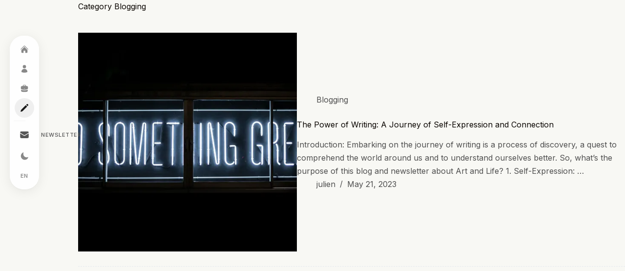

--- FILE ---
content_type: text/css
request_url: https://julientorriani.com/wp-content/themes/blocksy-child/style.css?ver=1705650012
body_size: 360
content:
/**
 * Theme Name: Blocksy Child
 * Description: Custom Blocksy Child theme for Julien Torriani
 * Author: Julien Torriani
 * Template: blocksy
 * Text Domain: blocksy-child
 * Version: 1.0.0
 */

/* ==========================================================================
   CSS Variables - Light Mode (Default)
   ========================================================================== */

:root {
  /* Primary Colors */
  --jt-bg-primary: #f5f5f0;
  --jt-bg-secondary: #ffffff;
  --jt-text-primary: #1a1a1a;
  --jt-text-secondary: #666666;
  --jt-text-muted: #999999;
  
  /* Accent Colors */
  --jt-accent: #ff6b35;
  --jt-accent-hover: #ff8555;
  
  /* Sidebar */
  --jt-sidebar-bg: #1a1a1a;
  --jt-sidebar-icon: #ffffff;
  --jt-sidebar-icon-hover: var(--jt-accent);
  
  /* Cards */
  --jt-card-bg: #ffffff;
  --jt-card-border: #e5e5e5;
  --jt-card-shadow: 0 4px 6px rgba(0, 0, 0, 0.05);
  
  /* Diagonal Texture */
  --jt-texture-opacity: 0.03;
  
  /* Transitions */
  --jt-transition: 0.3s ease;
  
  /* Typography */
  --jt-font-heading: 'Rammetto One', cursive;
  --jt-font-body: 'Inter', -apple-system, BlinkMacSystemFont, sans-serif;
  
  /* Spacing */
  --jt-sidebar-width: 70px;
  --jt-content-max-width: 900px;
  --jt-section-padding: 80px;
}

/* ==========================================================================
   CSS Variables - Dark Mode
   ========================================================================== */

[data-theme="dark"] {
  --jt-bg-primary: #0a0a0a;
  --jt-bg-secondary: #151515;
  --jt-text-primary: #f5f5f5;
  --jt-text-secondary: #b0b0b0;
  --jt-text-muted: #666666;
  
  --jt-sidebar-bg: #151515;
  
  --jt-card-bg: #1a1a1a;
  --jt-card-border: #2a2a2a;
  --jt-card-shadow: 0 4px 6px rgba(0, 0, 0, 0.3);
  
  --jt-texture-opacity: 0.02;
}


--- FILE ---
content_type: text/css
request_url: https://julientorriani.com/wp-content/themes/blocksy-child/assets/css/custom.css?ver=1705650012
body_size: 6852
content:
/* ==========================================================================
   CSS Variables - Light Mode (Default)
   ========================================================================== */

:root {
  --jt-bg-primary: #f8f8f4;
  --jt-bg-secondary: #ffffff;
  --jt-text-primary: #1a1a1a;
  --jt-text-secondary: #555555;
  --jt-text-muted: #888888;
  --jt-accent: #3b82f6;
  --jt-accent-hover: #2563eb;
  --jt-nav-bg: rgba(255, 255, 255, 0.85);
  --jt-nav-icon: #1a1a1a;
  --jt-nav-icon-hover: var(--jt-accent);
  --jt-card-bg: #1a1a1a;
  --jt-card-text: #ffffff;
  --jt-card-border: #e5e5e5;
  --jt-transition: 0.3s ease;
  --jt-font-heading: 'Archivo Black', sans-serif;
  --jt-font-body: 'Inter', -apple-system, BlinkMacSystemFont, sans-serif;
  --jt-sidebar-width: 80px;
  --jt-content-max-width: 800px;
  --jt-section-padding: 60px;
}

[data-theme="dark"] {
  --jt-bg-primary: #0f172a;
  --jt-bg-secondary: #1e293b;
  --jt-text-primary: #f1f5f9;
  --jt-text-secondary: #94a3b8;
  --jt-text-muted: #64748b;
  --jt-nav-bg: rgba(30, 41, 59, 0.85);
  --jt-nav-icon: #f1f5f9;
  --jt-card-bg: #1e293b;
  --jt-card-border: #334155;
}

/* ==========================================================================
   Base Styles
   ========================================================================== */

* { box-sizing: border-box; }
html { scroll-behavior: smooth; }

html, html body, body.jt-theme {
  font-family: var(--jt-font-body) !important;
  background-color: var(--jt-bg-primary) !important;
  color: var(--jt-text-primary) !important;
  line-height: 1.7;
  margin: 0;
  padding: 0;
  padding-left: var(--jt-sidebar-width) !important;
  transition: background-color 0.5s ease, color 0.3s ease;
  min-height: 100vh;
  overflow-x: hidden;
  position: relative;
}

/* ==========================================================================
   Dappled Light Effect - Soft natural light through blinds
   ========================================================================== */

:root {
  --bounce-light: rgba(255, 248, 235, 0.6);
  --shadow-color: rgba(26, 25, 23, 0.08);
  --shutter-height: 40px;
  --shutter-gap: 60px;
  --timing-fn: cubic-bezier(0.4, 0, 0.2, 1);
}

[data-theme="dark"] {
  --bounce-light: rgba(30, 50, 80, 0.3);
  --shadow-color: rgba(3, 3, 7, 0.4);
  --shutter-height: 80px;
  --shutter-gap: 20px;
}

#dappled-light {
  position: fixed;
  inset: 0;
  pointer-events: none;
  z-index: 1;
  overflow: hidden;
}

/* Warm glow from bottom-left corner */
#glow {
  position: absolute;
  inset: 0;
  background: linear-gradient(309deg, var(--bounce-light), var(--bounce-light) 20%, transparent);
  opacity: 0.5;
  transition: background 1s var(--timing-fn), opacity 1s var(--timing-fn);
}

/* Secondary bounce light */
#glow-bounce {
  position: absolute;
  inset: 0;
  background: linear-gradient(355deg, var(--bounce-light) 0%, transparent 30%, transparent 100%);
  opacity: 0.5;
  transition: background 1s var(--timing-fn), opacity 1s var(--timing-fn);
}

/* Perspective container - creates the diagonal slant */
.perspective {
  position: absolute;
  inset: 0;
  transform: matrix3d(0.75, -0.0625, 0, 0.0008, 0, 1, 0, 0, 0, 0, 1, 0, 0, 0, 0, 1);
  transform-origin: 100% 0;
  opacity: 0.07;
  transition: opacity 1s var(--timing-fn), transform 1s var(--timing-fn);
}

[data-theme="dark"] .perspective {
  transform: matrix3d(0.8333, 0.0833, 0, 0.0003, 0, 1, 0, 0, 0, 0, 1, 0, 0, 0, 0, 1);
  opacity: 0.3;
}

/* Blinds container */
#blinds {
  display: flex;
  flex-direction: column;
  gap: var(--shutter-gap);
  height: 200%;
  width: 200%;
  margin-left: -50%;
  margin-top: -20%;
  transition: gap 1s var(--timing-fn);
}

/* Individual shutter slats with natural movement */
.shutter {
  flex-shrink: 0;
  height: var(--shutter-height);
  background: var(--shadow-color);
  transition: height 1s var(--timing-fn), background 1s var(--timing-fn);
  filter: blur(8px);
  animation: sway 20s ease-in-out infinite;
}

/* Stagger animations for natural randomness */
.shutter:nth-child(1) { animation-delay: 0s; animation-duration: 18s; }
.shutter:nth-child(2) { animation-delay: -3s; animation-duration: 22s; }
.shutter:nth-child(3) { animation-delay: -7s; animation-duration: 19s; }
.shutter:nth-child(4) { animation-delay: -2s; animation-duration: 24s; }
.shutter:nth-child(5) { animation-delay: -9s; animation-duration: 17s; }
.shutter:nth-child(6) { animation-delay: -4s; animation-duration: 21s; }
.shutter:nth-child(7) { animation-delay: -11s; animation-duration: 23s; }
.shutter:nth-child(8) { animation-delay: -1s; animation-duration: 18s; }
.shutter:nth-child(9) { animation-delay: -6s; animation-duration: 25s; }
.shutter:nth-child(10) { animation-delay: -8s; animation-duration: 20s; }
.shutter:nth-child(11) { animation-delay: -5s; animation-duration: 22s; }
.shutter:nth-child(12) { animation-delay: -10s; animation-duration: 19s; }

/* Vary shutter heights slightly for more organic feel */
.shutter:nth-child(odd) { transform: scaleY(0.9); }
.shutter:nth-child(3n) { transform: scaleY(1.1); }
.shutter:nth-child(4n) { transform: scaleY(0.85); }

@keyframes sway {
  0%, 100% {
    transform: translateX(0) scaleY(1);
    opacity: 1;
  }
  25% {
    transform: translateX(2%) scaleY(1.05);
    opacity: 0.85;
  }
  50% {
    transform: translateX(-1%) scaleY(0.95);
    opacity: 1;
  }
  75% {
    transform: translateX(1.5%) scaleY(1.02);
    opacity: 0.9;
  }
}

/* Progressive blur for depth */
#progressive-blur {
  position: absolute;
  inset: 0;
}

#progressive-blur > div {
  position: absolute;
  inset: 0;
  backdrop-filter: blur(6px);
  -webkit-backdrop-filter: blur(6px);
  mask: linear-gradient(252deg, transparent, transparent 0%, black 40%, black);
  -webkit-mask: linear-gradient(252deg, transparent, transparent 0%, black 40%, black);
}

#progressive-blur > div:nth-child(2) {
  backdrop-filter: blur(12px);
  -webkit-backdrop-filter: blur(12px);
  mask: linear-gradient(252deg, transparent, transparent 40%, black 80%, black);
  -webkit-mask: linear-gradient(252deg, transparent, transparent 40%, black 80%, black);
}

#progressive-blur > div:nth-child(3) {
  backdrop-filter: blur(24px);
  -webkit-backdrop-filter: blur(24px);
  mask: linear-gradient(252deg, transparent, transparent 70%, black 90%, black);
  -webkit-mask: linear-gradient(252deg, transparent, transparent 70%, black 90%, black);
}

/* ==========================================================================
   Sidebar Navigation - Elegant unified bar
   ========================================================================== */

.jt-sidebar {
  position: fixed;
  left: 20px;
  top: 32%;
  transform: translateY(-50%);
  z-index: 1000;
  background: var(--jt-nav-bg);
  backdrop-filter: blur(20px);
  -webkit-backdrop-filter: blur(20px);
  border-radius: 28px;
  padding: 8px;
  box-shadow: 0 4px 24px rgba(0,0,0,0.08), 0 1px 2px rgba(0,0,0,0.04);
  transition: all 0.6s cubic-bezier(0.4, 0, 0.2, 1);
}

.jt-sidebar:hover {
  box-shadow: 0 8px 32px rgba(0,0,0,0.12), 0 2px 4px rgba(0,0,0,0.06);
}

.jt-sidebar__nav {
  display: flex;
  flex-direction: column;
  align-items: center;
  gap: 2px;
}

.jt-sidebar__link {
  position: relative;
  display: flex;
  align-items: center;
  justify-content: center;
  width: 40px;
  height: 40px;
  border-radius: 20px;
  background: transparent;
  color: var(--jt-text-muted) !important;
  text-decoration: none;
  transition: all 0.3s cubic-bezier(0.4, 0, 0.2, 1);
}

.jt-sidebar__link:hover {
  color: var(--jt-text-primary) !important;
  background: rgba(0,0,0,0.04);
}

[data-theme="dark"] .jt-sidebar__link:hover {
  background: rgba(255,255,255,0.06);
}

.jt-sidebar__link.active {
  color: var(--jt-text-primary) !important;
  background: rgba(0,0,0,0.06);
}

[data-theme="dark"] .jt-sidebar__link.active {
  background: rgba(255,255,255,0.1);
}

.jt-sidebar__link svg {
  width: 18px;
  height: 18px;
  transition: transform 0.3s cubic-bezier(0.4, 0, 0.2, 1);
}

.jt-sidebar__link:hover svg {
  transform: scale(1.08);
}

.jt-sidebar__link::after { display: none; }

/* Divider line */
.jt-sidebar__divider {
  width: 24px;
  height: 1px;
  background: var(--jt-card-border);
  margin: 6px 0;
  opacity: 0.5;
}

.jt-theme-toggle {
  display: flex;
  align-items: center;
  justify-content: center;
  width: 40px;
  height: 40px;
  border-radius: 20px;
  background: transparent;
  border: none;
  color: var(--jt-text-muted);
  cursor: pointer;
  transition: all 0.3s cubic-bezier(0.4, 0, 0.2, 1);
  margin-top: 2px;
}

.jt-theme-toggle:hover {
  color: var(--jt-text-primary);
  background: rgba(0,0,0,0.04);
}

[data-theme="dark"] .jt-theme-toggle:hover {
  background: rgba(255,255,255,0.06);
}

.jt-theme-toggle svg {
  width: 18px;
  height: 18px;
  transition: transform 0.4s cubic-bezier(0.4, 0, 0.2, 1);
}

.jt-theme-toggle:hover svg {
  transform: rotate(20deg);
}

.jt-theme-toggle .icon-sun { display: none; }
.jt-theme-toggle .icon-moon { display: block; }
[data-theme="dark"] .jt-theme-toggle .icon-sun { display: block; }
[data-theme="dark"] .jt-theme-toggle .icon-moon { display: none; }

/* ==========================================================================
   Main Content
   ========================================================================== */

.jt-main {
  position: relative;
  z-index: 1;
  max-width: var(--jt-content-max-width);
  margin: 0 auto;
  padding: 40px 40px 100px;
}

.jt-section { padding: var(--jt-section-padding) 0; }

/* ==========================================================================
   Hero Section
   ========================================================================== */

.jt-hero { padding-top: 20px; }

.jt-hero__logo {
  display: block;
  max-width: 280px;
  height: auto;
  margin: 0 auto 40px;
  transition: filter 0.5s ease;
}

[data-theme="dark"] .jt-hero__logo {
  filter: invert(1) brightness(2);
}

.jt-hero__tagline {
  font-family: var(--jt-font-body) !important;
  font-size: 1.25rem;
  color: var(--jt-text-primary) !important;
  font-weight: 400;
  font-style: italic;
  margin-bottom: 40px;
  line-height: 1.5;
  letter-spacing: -0.01em;
}

.jt-hero__bio {
  max-width: 600px;
  margin-bottom: 24px;
}

.jt-hero__bio p {
  font-size: 1rem;
  color: var(--jt-text-secondary) !important;
  line-height: 1.8;
  margin: 0 0 1em;
}

.jt-hero__bio p:last-child {
  margin-bottom: 0;
}

.jt-facts {
  list-style: none;
  padding: 0;
  margin: 24px 0;
  display: flex;
  flex-direction: column;
  gap: 6px;
}

.jt-facts__item {
  font-size: 0.9375rem;
  color: var(--jt-text-muted) !important;
}

.jt-more-btn {
  background: none;
  border: 1px solid var(--jt-card-border);
  border-radius: 20px;
  padding: 6px 16px;
  font-size: 0.75rem;
  font-weight: 600;
  letter-spacing: 0.5px;
  color: var(--jt-text-secondary);
  cursor: pointer;
  margin-bottom: 24px;
  transition: all var(--jt-transition);
}

.jt-more-btn:hover { border-color: var(--jt-text-secondary); }

/* ==========================================================================
   Social Links
   ========================================================================== */

.jt-social {
  display: flex;
  gap: 16px;
  margin-top: 8px;
}

.jt-social__link {
  display: flex;
  align-items: center;
  justify-content: center;
  color: var(--jt-text-primary) !important;
  text-decoration: none;
  transition: all var(--jt-transition);
}

.jt-social__link:hover {
  color: var(--jt-accent) !important;
  transform: translateY(-2px);
}

.jt-social__link svg { width: 22px; height: 22px; }

/* ==========================================================================
   Section Titles
   ========================================================================== */

.jt-section__title {
  font-family: var(--jt-font-heading) !important;
  font-size: 1.5rem;
  margin-bottom: 24px;
  color: var(--jt-text-primary) !important;
}


/* ==========================================================================

/* ==========================================================================
   Project Cards - Clean, Professional Design
   ========================================================================== */

.jt-projects {
  display: flex;
  gap: 24px;
  overflow-x: auto;
  overflow-y: visible;
  padding: 24px 0 48px;
  margin: 0 -24px;
  padding-left: 24px;
  padding-right: 24px;
  scroll-snap-type: x mandatory;
  -webkit-overflow-scrolling: touch;
  scrollbar-width: none;
  -ms-overflow-style: none;
}

.jt-projects::-webkit-scrollbar {
  display: none;
}

.jt-project-card {
  flex: 0 0 300px;
  height: 420px;
  border-radius: 0 !important;
  overflow: hidden;
  position: relative;
  scroll-snap-align: start;
  transition: transform 0.25s ease, box-shadow 0.25s ease;
}

/* Card image - fills entire card */
.jt-project-card__image {
  position: absolute;
  inset: 0;
  display: flex;
  align-items: center;
  justify-content: center;
  overflow: hidden;
}

.jt-project-card__image img {
  width: 100%;
  height: 100%;
  object-fit: cover;
  object-position: center 85% !important;
  transition: transform 0.4s ease;
}

.jt-project-card--active:hover .jt-project-card__image img {
  transform: scale(1.05);
}

/* Gradient backgrounds for cards without images */
.jt-project-card__image--pvre {
  background: #1a1a1a;
}

.jt-project-card__image--onetruetribe {
  background: linear-gradient(160deg, #166534 0%, #22c55e 100%);
}

.jt-project-card__image--socialwizard {
  background: linear-gradient(160deg, #6d28d9 0%, #a78bfa 100%);
}

/* Abbreviation text */
.jt-project-card__abbrev {
  font-family: var(--jt-font-heading);
  font-size: 1.5rem;
  color: rgba(255,255,255,0.9) !important;
  text-transform: uppercase;
  letter-spacing: 0.1em;
}

/* Content overlay - subtle gradient */
.jt-project-card__content {
  position: absolute;
  bottom: 0;
  left: 0;
  right: 0;
  padding: 24px;
  background: linear-gradient(to top, 
    rgba(0,0,0,0.75) 0%, 
    rgba(0,0,0,0.4) 50%, 
    transparent 100%);
  z-index: 2;
}

.jt-project-card__title {
  font-family: var(--jt-font-body) !important;
  font-size: 1rem;
  font-weight: 600;
  margin: 0 0 4px;
  color: white !important;
  letter-spacing: 0.01em;
}

.jt-project-card__tagline {
  font-size: 0.8125rem;
  color: rgba(255,255,255,0.7) !important;
  margin: 0;
  line-height: 1.5;
}

/* Active cards */
.jt-project-card--active {
  cursor: pointer;
}

.jt-project-card--active:hover {
  transform: translateY(-4px);
  box-shadow: 0 16px 48px rgba(0,0,0,0.25);
}

.jt-project-card--active:focus {
  outline: 2px solid var(--jt-accent);
  outline-offset: 2px;
}

/* Subtle press animation */
.jt-project-card--active:active {
  transform: scale(0.98);
  transition: transform 0.1s ease;
}

/* Locked cards */
.jt-project-card--locked {
  cursor: not-allowed;
}

.jt-project-card--locked .jt-project-card__image {
  filter: brightness(0.85);
}

.jt-project-card--locked:hover {
  transform: none;
  box-shadow: none;
}

.jt-project-card__lock {
  position: absolute;
  top: 50%;
  left: 50%;
  transform: translate(-50%, -50%);
  width: 52px;
  height: 52px;
  background: rgba(0, 0, 0, 0.4);
  border-radius: 50%;
  display: flex;
  align-items: center;
  justify-content: center;
  backdrop-filter: blur(4px);
  -webkit-backdrop-filter: blur(4px);
  z-index: 3;
}

.jt-project-card__lock svg {
  color: rgba(255,255,255,0.8);
  width: 20px;
  height: 20px;
}

/* ==========================================================================
   Project Modal - True Full Screen
   ========================================================================== */

.jt-modal {
  position: fixed;
  inset: 0;
  z-index: 10000;
}

.jt-modal[hidden] {
  display: none;
}

.jt-modal__backdrop {
  position: absolute;
  inset: 0;
  background: var(--jt-bg-primary);
  opacity: 0;
  transition: opacity 0.3s ease;
}

.jt-modal.jt-modal--open .jt-modal__backdrop {
  opacity: 1;
}

.jt-modal__container {
  position: absolute;
  inset: 0;
  background: var(--jt-bg-primary);
  overflow-y: auto;
  opacity: 0;
  transform: translateY(20px);
  transition: opacity 0.3s ease, transform 0.3s ease;
}

.jt-modal.jt-modal--open .jt-modal__container {
  opacity: 1;
  transform: translateY(0);
}

.jt-modal__close {
  position: fixed;
  top: 24px;
  right: 24px;
  width: 48px;
  height: 48px;
  background: var(--jt-bg-secondary);
  border: 1px solid var(--jt-card-border);
  border-radius: 50%;
  cursor: pointer;
  display: flex;
  align-items: center;
  justify-content: center;
  color: var(--jt-text-primary);
  transition: background 0.2s ease, transform 0.2s ease;
  z-index: 10001;
}

.jt-modal__close:hover {
  background: var(--jt-bg-primary);
  transform: scale(1.05);
}

.jt-modal__content {
  min-height: 100vh;
  display: flex;
  flex-direction: column;
}

.jt-modal__header {
  padding: 80px 48px 32px 160px !important;
  max-width: 900px;
}

.jt-modal__title-row {
  display: flex;
  align-items: center;
  gap: 20px;
  margin-bottom: 16px;
}

.jt-modal__title {
  font-family: var(--jt-font-heading) !important;
  font-size: 2.5rem;
  margin: 0;
  color: var(--jt-text-primary) !important;
  letter-spacing: -0.02em;
}

.jt-modal__link {
  display: flex;
  align-items: center;
  justify-content: center;
  width: 44px;
  height: 44px;
  background: var(--jt-text-primary);
  border-radius: 50%;
  color: var(--jt-bg-primary) !important;
  text-decoration: none;
  transition: transform 0.2s ease, opacity 0.2s ease;
}

.jt-modal__link:hover {
  transform: scale(1.05);
  opacity: 0.9;
}

.jt-modal__tagline {
  font-size: 1.25rem;
  color: var(--jt-text-secondary) !important;
  margin: 0;
  font-style: italic;
  opacity: 0.8;
}

.jt-modal__body {
  padding: 0 48px 48px 160px !important;
  max-width: 900px;
}

.jt-modal__description {
  font-size: 1.0625rem;
  line-height: 1.8;
  color: var(--jt-text-secondary) !important;
  margin: 0;
}

.jt-modal__hero {
  margin-top: auto;
  width: 100%;
}

.jt-modal__image {
  width: 100%;
  height: auto;
  display: block;
}

/* ==========================================================================
   Project Cards & Modal - Mobile
   ========================================================================== */

@media (max-width: 768px) {
  .jt-projects {
    gap: 16px;
    padding: 16px 0 32px;
    margin: 0 -16px;
    padding-left: 16px;
    padding-right: 16px;
  }

  .jt-project-card {
    flex: 0 0 260px;
    height: 360px;
  }

  .jt-project-card__content {
    padding: 20px;
  }

  .jt-project-card__title {
    font-size: 0.9375rem;
  }

  .jt-project-card__tagline {
    font-size: 0.75rem;
  }

  .jt-modal__close {
    top: 16px;
    right: 16px;
    width: 44px;
    height: 44px;
  }

  .jt-modal__header {
    padding: 80px 16px 24px !important;
    max-width: none !important;
  }

  .jt-modal__title {
    font-size: 1.75rem;
  }

  .jt-modal__tagline {
    font-size: 1rem;
  }

  .jt-modal__body {
    padding: 0 16px 32px !important;
    max-width: none !important;
  }

  .jt-modal__description {
    font-size: 1rem;
  }
}


/* ==========================================================================
   Bio link styles
   ========================================================================== */

.jt-hero__bio a {
  color: var(--jt-accent) !important;
  text-decoration: underline;
  text-underline-offset: 2px;
  transition: color 0.2s ease;
}

.jt-hero__bio a:hover {
  color: var(--jt-accent-hover) !important;
  text-decoration: none;
}


/* ==========================================================================
   Background Section
   ========================================================================== */

.jt-background__journey {
  font-family: var(--jt-font-heading) !important;
  font-size: 1.5rem;
  font-weight: 700;
  color: var(--jt-text-primary) !important;
  margin: 0 0 12px;
  letter-spacing: 0.02em;
}

/* ==========================================================================
   Mobile
   ========================================================================== */

@media (max-width: 768px) {
  :root {
    --jt-sidebar-width: 0px;
    --jt-section-padding: 40px;
  }

  html body, body.jt-theme {
    padding-left: 0 !important;
    padding-top: 70px !important;
  }

  .jt-sidebar {
    position: fixed;
    left: 0; right: 0; top: 0; bottom: auto;
    transform: none;
    display: flex;
    flex-direction: row;
    align-items: center;
    justify-content: space-between;
    padding: 12px 16px;
    border-radius: 0 !important;
    background: var(--jt-nav-bg);
    backdrop-filter: blur(20px);
    -webkit-backdrop-filter: blur(20px);
    border-bottom: 1px solid var(--jt-card-border);
    box-shadow: none;
  }

  .jt-sidebar__nav {
    display: flex;
    flex-direction: row;
    gap: 4px;
  }

  .jt-sidebar__link {
    width: 44px; height: 44px;
    border-radius: 12px;
  }

  .jt-sidebar__divider { display: none !important; }

  .jt-theme-toggle {
    width: 44px; height: 44px;
    border-radius: 12px;
    margin: 0;
  }

  .jt-main { padding: 20px 20px 60px; }
  .jt-hero__logo { max-width: 200px; margin-bottom: 30px; }
  .jt-projects {
    gap: 16px;
    padding: 16px 0 32px;
    margin: 0 -16px;
    padding-left: 16px;
    padding-right: 16px;
  }

  .jt-project-card {
    flex: 0 0 180px;
    height: 280px;
  }

  .jt-project-card__image {
    height: 160px;
  }

  /* Modal mobile styles */
  .jt-modal__container {
    width: 100%;
    max-width: 100%;
    max-height: 100%;
    height: 100%;
    border-radius: 0 !important;
  }

  .jt-modal__header {
    padding: 80px 16px 16px !important;
    max-width: none !important;
  }

  .jt-modal__title {
    font-size: 1.5rem;
  }

  .jt-modal__tagline {
    font-size: 1rem;
  }

  .jt-modal__body {
    padding: 0 16px 24px !important;
    max-width: none !important;
  }

  .jt-modal__description {
    font-size: 0.9375rem;
  }

  .jt-modal__image {
    border-radius: 0 !important;
  }

  .jt-modal__close {
    top: 12px;
    right: 12px;
  }
  .jt-social { gap: 20px; }
}

/* ==========================================================================
   WordPress Overrides
   ========================================================================== */

.ct-header, header[data-id="type-1"] { display: none !important; }
.ct-container > .content-area > article.page { display: none !important; }
.site-main, .entry-content, .ct-container, .jt-main { position: relative; z-index: 1; }
.ct-container { max-width: none !important; padding: 0 !important; }

/* Hide footer globally */
footer, .ct-footer, .site-footer, [class*="footer"] { display: none !important; }

/* ==========================================================================
   Blog / Writing Page
   ========================================================================== */

.jt-blog__header {
  padding-top: 20px;
  margin-bottom: 48px;
}

.jt-blog__title {
  font-family: var(--jt-font-heading) !important;
  font-size: 2rem;
  margin: 0 0 8px;
  color: var(--jt-text-primary) !important;
}

.jt-blog__description {
  font-size: 1rem;
  color: var(--jt-text-secondary) !important;
  margin: 0;
}

.jt-blog__posts {
  display: flex;
  flex-direction: column;
  gap: 4px;
}

.jt-post-card {
  border-radius: 12px;
  transition: background 0.2s ease;
}

.jt-post-card:hover {
  background: rgba(0,0,0,0.02);
}

[data-theme="dark"] .jt-post-card:hover {
  background: rgba(255,255,255,0.03);
}

.jt-post-card__link {
  display: block;
  padding: 20px 16px;
  text-decoration: none;
  color: inherit !important;
}

.jt-post-card__date {
  display: block;
  font-size: 0.8125rem;
  color: var(--jt-text-muted) !important;
  margin-bottom: 4px;
}

.jt-post-card__title {
  font-family: var(--jt-font-body) !important;
  font-size: 1.125rem;
  font-weight: 600;
  margin: 0 0 6px;
  color: var(--jt-text-primary) !important;
  transition: color 0.2s ease;
}

.jt-post-card:hover .jt-post-card__title {
  color: var(--jt-accent) !important;
}

.jt-post-card__excerpt {
  font-size: 0.9375rem;
  color: var(--jt-text-secondary) !important;
  margin: 0;
  line-height: 1.6;
}

.jt-blog__empty {
  padding: 60px 20px;
  text-align: center;
  color: var(--jt-text-muted) !important;
}

/* Pagination */
.jt-pagination,
.navigation.pagination {
  margin-top: 48px;
  display: flex;
  justify-content: center;
  gap: 8px;
}

.jt-pagination a,
.navigation.pagination a,
.page-numbers {
  display: inline-flex;
  align-items: center;
  justify-content: center;
  min-width: 36px;
  height: 36px;
  padding: 0 12px;
  border-radius: 8px;
  font-size: 0.875rem;
  color: var(--jt-text-secondary) !important;
  text-decoration: none;
  transition: all 0.2s ease;
}

.jt-pagination a:hover,
.navigation.pagination a:hover,
.page-numbers:hover {
  background: rgba(0,0,0,0.04);
  color: var(--jt-text-primary) !important;
}

.page-numbers.current {
  background: var(--jt-text-primary);
  color: var(--jt-bg-primary) !important;
}

/* ==========================================================================
   Single Post / Article
   ========================================================================== */

.jt-article__header {
  padding-top: 20px;
  margin-bottom: 32px;
}

.jt-article__back {
  display: inline-block;
  font-size: 0.875rem;
  color: var(--jt-text-muted) !important;
  text-decoration: none;
  margin-bottom: 24px;
  transition: color 0.2s ease;
}

.jt-article__back:hover {
  color: var(--jt-text-primary) !important;
}

.jt-article__date {
  display: block;
  font-size: 0.875rem;
  color: var(--jt-text-muted) !important;
  margin-bottom: 8px;
}

.jt-article__title {
  font-family: var(--jt-font-heading) !important;
  font-size: 2rem;
  line-height: 1.2;
  margin: 0;
  color: var(--jt-text-primary) !important;
}

.jt-article__featured {
  margin: 0 0 32px;
  border-radius: 12px;
  overflow: hidden;
}

.jt-article__featured img {
  width: 100%;
  height: auto;
  display: block;
}

.jt-article__content {
  font-size: 1.0625rem;
  line-height: 1.8;
  color: var(--jt-text-secondary) !important;
}

.jt-article__content h2,
.jt-article__content h3,
.jt-article__content h4 {
  font-family: var(--jt-font-body) !important;
  color: var(--jt-text-primary) !important;
  margin: 2em 0 0.75em;
  line-height: 1.3;
}

.jt-article__content h2 { font-size: 1.5rem; }
.jt-article__content h3 { font-size: 1.25rem; }
.jt-article__content h4 { font-size: 1.125rem; }

.jt-article__content p {
  margin: 0 0 1.5em;
}

.jt-article__content a {
  color: var(--jt-accent) !important;
  text-decoration: underline;
  text-underline-offset: 2px;
}

.jt-article__content a:hover {
  text-decoration: none;
}

.jt-article__content img {
  max-width: 100%;
  height: auto;
  border-radius: 8px;
  margin: 1.5em 0;
}

.jt-article__content blockquote {
  margin: 1.5em 0;
  padding: 0 0 0 1.5em;
  border-left: 3px solid var(--jt-card-border);
  font-style: italic;
  color: var(--jt-text-muted) !important;
}

.jt-article__content ul,
.jt-article__content ol {
  margin: 0 0 1.5em;
  padding-left: 1.5em;
}

.jt-article__content li {
  margin-bottom: 0.5em;
}

.jt-article__content pre,
.jt-article__content code {
  font-family: 'SF Mono', Monaco, 'Cascadia Code', monospace;
  font-size: 0.9em;
}

.jt-article__content code {
  background: rgba(0,0,0,0.05);
  padding: 0.2em 0.4em;
  border-radius: 4px;
}

[data-theme="dark"] .jt-article__content code {
  background: rgba(255,255,255,0.1);
}

.jt-article__content pre {
  background: var(--jt-bg-secondary);
  padding: 1em;
  border-radius: 8px;
  overflow-x: auto;
  margin: 1.5em 0;
}

.jt-article__content pre code {
  background: none;
  padding: 0;
}

/* ==========================================================================
   Language Toggle - Complete Styles
   ========================================================================== */

/* Toggles container */
.jt-sidebar__toggles {
  display: flex;
  flex-direction: column;
  align-items: center;
  gap: 2px;
}

/* Language toggle button */
.jt-lang-toggle {
  position: relative;
  display: flex;
  align-items: center;
  justify-content: center;
  width: 40px;
  height: 40px;
  border-radius: 20px;
  background: transparent;
  border: none;
  color: var(--jt-text-muted);
  cursor: pointer;
  transition: all 0.3s cubic-bezier(0.4, 0, 0.2, 1);
  font-family: var(--jt-font-body);
  font-size: 11px;
  font-weight: 600;
  letter-spacing: 0.02em;
  padding: 0;
  margin: 0;
}

.jt-lang-toggle:hover {
  color: var(--jt-text-primary);
  background: rgba(0,0,0,0.04);
}

[data-theme="dark"] .jt-lang-toggle:hover {
  background: rgba(255,255,255,0.06);
}

/* Language labels - positioned in center, toggle visibility */
.jt-lang-toggle__en,
.jt-lang-toggle__fr {
  position: absolute;
  top: 50%;
  left: 50%;
  transform: translate(-50%, -50%);
  transition: opacity 0.2s ease;
  line-height: 1;
}

/* Default (English mode): show EN indicator */
.jt-lang-toggle__en { opacity: 1; }
.jt-lang-toggle__fr { opacity: 0; }

/* French mode: show FR indicator */
html[data-lang="fr"] .jt-lang-toggle__en { opacity: 0; }
html[data-lang="fr"] .jt-lang-toggle__fr { opacity: 1; }

/* Tooltip */
.jt-lang-toggle::after {
  content: attr(data-tooltip-en);
  position: absolute;
  left: calc(100% + 12px);
  top: 50%;
  transform: translateY(-50%);
  background: var(--jt-text-primary);
  color: var(--jt-bg-primary);
  padding: 8px 14px;
  border-radius: 8px;
  font-size: 12px;
  font-weight: 500;
  font-style: italic;
  white-space: nowrap;
  opacity: 1;
  visibility: hidden;
  transition: opacity 0.2s ease, visibility 0.2s ease;
  pointer-events: none;
  z-index: 1001;
  box-shadow: 0 4px 12px rgba(0,0,0,0.15);
}

.jt-lang-toggle::before {
  content: "";
  position: absolute;
  left: calc(100% + 4px);
  top: 50%;
  transform: translateY(-50%);
  border: 6px solid transparent;
  border-right-color: var(--jt-text-primary);
  opacity: 1;
  visibility: hidden;
  transition: opacity 0.2s ease, visibility 0.2s ease;
  pointer-events: none;
  z-index: 1001;
}

.jt-lang-toggle:hover::after,
.jt-lang-toggle:hover::before {
  opacity: 1;
  visibility: visible;
}

/* French mode tooltip */
html[data-lang="fr"] .jt-lang-toggle::after {
  content: attr(data-tooltip-fr);
}

/* ==========================================================================
   Mobile - Language Toggle
   ========================================================================== */

@media (max-width: 768px) {
  .jt-sidebar__toggles {
    display: flex;
    flex-direction: row;
    align-items: center;
    gap: 4px;
  }

  .jt-lang-toggle {
    width: 44px;
    height: 44px;
    border-radius: 12px;
    font-size: 11px;
  }

  /* Keep labels absolutely positioned and centered on mobile too */
  .jt-lang-toggle__en,
  .jt-lang-toggle__fr {
    position: absolute;
    top: 50%;
    left: 50%;
    transform: translate(-50%, -50%);
  }

  /* Hide tooltip on mobile (no hover) */
  .jt-lang-toggle::after,
  .jt-lang-toggle::before {
    display: none;
  }
}

/* ==========================================================================
   Newsletter Signup
   ========================================================================== */

.jt-newsletter-toggle {
  width: 44px;
  height: 44px;
  border-radius: 50%;
  background: transparent;
  border: none;
  cursor: pointer;
  display: flex;
  align-items: center;
  justify-content: center;
  color: var(--jt-text-secondary);
  transition: color 0.2s ease, background 0.2s ease;
}

.jt-newsletter-toggle svg {
  width: 20px;
  height: 20px;
}

.jt-newsletter-toggle:hover,
.jt-newsletter-toggle.active {
  color: var(--jt-accent);
  background: var(--jt-bg-secondary);
}

.jt-newsletter {
  position: fixed;
  left: calc(var(--jt-sidebar-width) + 16px);
  bottom: 80px;
  z-index: 9999;
  opacity: 0;
  transform: translateY(10px);
  transition: opacity 0.3s ease, transform 0.3s ease;
}

.jt-newsletter--open {
  opacity: 1;
  transform: translateY(0);
}

.jt-newsletter__content {
  background: var(--jt-bg-secondary);
  border: 1px solid var(--jt-card-border);
  border-radius: 12px;
  padding: 24px;
  width: 300px;
  box-shadow: 0 8px 32px rgba(0, 0, 0, 0.2);
  position: relative;
}

.jt-newsletter__close {
  position: absolute;
  top: 12px;
  right: 12px;
  width: 28px;
  height: 28px;
  border: none;
  background: transparent;
  color: var(--jt-text-secondary);
  cursor: pointer;
  font-size: 20px;
  line-height: 1;
  display: flex;
  align-items: center;
  justify-content: center;
  border-radius: 50%;
  transition: background 0.2s ease, color 0.2s ease;
}

.jt-newsletter__close:hover {
  background: var(--jt-bg-primary);
  color: var(--jt-text-primary);
}

.jt-newsletter__title {
  font-family: var(--jt-font-heading) !important;
  font-size: 1.25rem;
  margin: 0 0 8px;
  color: var(--jt-text-primary) !important;
}

.jt-newsletter__desc {
  font-size: 0.875rem;
  color: var(--jt-text-secondary) !important;
  margin: 0 0 16px;
  line-height: 1.5;
}

.jt-newsletter__form {
  display: flex;
  flex-direction: column;
  gap: 12px;
}

.jt-newsletter__input {
  width: 100%;
  padding: 12px 16px;
  border: 1px solid var(--jt-card-border);
  border-radius: 8px;
  background: var(--jt-bg-primary);
  color: var(--jt-text-primary);
  font-size: 1rem;
  transition: border-color 0.2s ease;
}

.jt-newsletter__input:focus {
  outline: none;
  border-color: var(--jt-accent);
}

.jt-newsletter__input::placeholder {
  color: var(--jt-text-secondary);
  opacity: 0.7;
}

.jt-newsletter__submit {
  width: 100%;
  padding: 12px 16px;
  border: none;
  border-radius: 8px;
  background: var(--jt-accent);
  color: var(--jt-bg-primary);
  font-size: 1rem;
  font-weight: 600;
  cursor: pointer;
  transition: background 0.2s ease, transform 0.2s ease;
}

.jt-newsletter__submit:hover:not(:disabled) {
  background: var(--jt-accent-hover);
}

.jt-newsletter__submit:disabled {
  opacity: 0.7;
  cursor: not-allowed;
}

.jt-newsletter__message {
  margin-top: 12px;
  padding: 10px 12px;
  border-radius: 6px;
  font-size: 0.875rem;
  text-align: center;
}

.jt-newsletter__message--success {
  background: rgba(16, 185, 129, 0.1);
  color: #10b981;
}

.jt-newsletter__message--error {
  background: rgba(239, 68, 68, 0.1);
  color: #ef4444;
}

/* Mobile styles for newsletter */
@media (max-width: 768px) {
  .jt-newsletter {
    left: 16px;
    right: 16px;
    bottom: auto;
    top: 80px;
  }

  .jt-newsletter__content {
    width: 100%;
  }
}

/* Newsletter Label Animation */
.jt-newsletter-toggle {
  position: relative;
  overflow: visible;
}

.jt-newsletter-toggle__label {
  position: absolute;
  left: calc(100% + 12px);
  top: 50%;
  transform: translateY(-50%);
  font-size: 0.6875rem;
  font-weight: 500;
  letter-spacing: 0.05em;
  text-transform: uppercase;
  color: var(--jt-text-secondary);
  white-space: nowrap;
  overflow: hidden;
  display: inline-block;
  max-width: 0;
  opacity: 0;
  animation: newsletter-reveal 4s ease 1.5s forwards;
}

@keyframes newsletter-reveal {
  0% {
    max-width: 0;
    opacity: 0;
  }
  15% {
    max-width: 80px;
    opacity: 1;
  }
  70% {
    max-width: 80px;
    opacity: 1;
  }
  100% {
    max-width: 0;
    opacity: 0;
  }
}

/* On mobile, position centered below the button */
@media (max-width: 768px) {
  .jt-newsletter-toggle__label {
    left: 50%;
    top: calc(100% + 6px);
    bottom: auto;
    transform: translateX(-50%);
    font-size: 0.5625rem;
  }
}

/* ==========================================================================
   Thanks Page
   ========================================================================== */

.jt-thanks {
  min-height: 100vh;
  display: flex;
  align-items: center;
  justify-content: center;
  padding: var(--jt-section-padding);
  padding-left: calc(var(--jt-sidebar-width) + var(--jt-section-padding));
}

.jt-thanks__container {
  max-width: 500px;
  width: 100%;
}

.jt-thanks__content {
  text-align: center;
}

.jt-thanks__checkmark {
  width: 80px;
  height: 80px;
  margin: 0 auto 24px;
  color: #10b981;
  animation: thanks-pop 0.5s ease-out;
}

.jt-thanks__checkmark svg {
  width: 100%;
  height: 100%;
}

@keyframes thanks-pop {
  0% {
    transform: scale(0);
    opacity: 0;
  }
  50% {
    transform: scale(1.2);
  }
  100% {
    transform: scale(1);
    opacity: 1;
  }
}

.jt-thanks__title {
  font-family: var(--jt-font-heading) !important;
  font-size: 2.5rem;
  color: var(--jt-text-primary) !important;
  margin: 0 0 16px;
  animation: thanks-fade-up 0.5s ease-out 0.2s both;
}

.jt-thanks__message {
  font-size: 1.125rem;
  color: var(--jt-text-primary) !important;
  line-height: 1.6;
  margin: 0 0 8px;
  animation: thanks-fade-up 0.5s ease-out 0.3s both;
}

.jt-thanks__message strong {
  color: var(--jt-accent);
}

.jt-thanks__subtext {
  font-size: 1rem;
  color: var(--jt-text-secondary) !important;
  margin: 0 0 32px;
  animation: thanks-fade-up 0.5s ease-out 0.4s both;
}

@keyframes thanks-fade-up {
  0% {
    transform: translateY(20px);
    opacity: 0;
  }
  100% {
    transform: translateY(0);
    opacity: 1;
  }
}

.jt-thanks__actions {
  display: flex;
  flex-direction: column;
  gap: 12px;
  animation: thanks-fade-up 0.5s ease-out 0.5s both;
}

.jt-thanks__button {
  display: inline-block;
  padding: 14px 28px;
  border-radius: 8px;
  font-size: 1rem;
  font-weight: 600;
  text-decoration: none;
  transition: all 0.2s ease;
}

.jt-thanks__button--primary {
  background: var(--jt-accent);
  color: var(--jt-bg-primary) !important;
}

.jt-thanks__button--primary:hover {
  background: var(--jt-accent-hover);
  transform: translateY(-2px);
}

.jt-thanks__button--secondary {
  background: var(--jt-bg-secondary);
  color: var(--jt-text-primary) !important;
  border: 1px solid var(--jt-card-border);
}

.jt-thanks__button--secondary:hover {
  background: var(--jt-bg-primary);
  border-color: var(--jt-text-secondary);
}

/* Mobile */
@media (max-width: 768px) {
  .jt-thanks {
    padding-left: var(--jt-section-padding);
    padding-top: calc(70px + var(--jt-section-padding));
  }

  .jt-thanks__checkmark {
    width: 64px;
    height: 64px;
  }

  .jt-thanks__title {
    font-size: 2rem;
  }

  .jt-thanks__message {
    font-size: 1rem;
  }
}


--- FILE ---
content_type: text/javascript
request_url: https://julientorriani.com/wp-content/themes/blocksy-child/assets/js/navigation.js?ver=1705650012
body_size: 570
content:
/**
 * Navigation - Smooth Scroll and Active States
 */

(function() {
  'use strict';

  // Smooth scroll for anchor links
  function initSmoothScroll() {
    const navLinks = document.querySelectorAll('.jt-sidebar__link[href^="#"]');
    
    navLinks.forEach(link => {
      link.addEventListener('click', function(e) {
        const href = this.getAttribute('href');
        
        if (href.startsWith('#')) {
          e.preventDefault();
          const target = document.querySelector(href);
          
          if (target) {
            target.scrollIntoView({
              behavior: 'smooth',
              block: 'start'
            });
            
            // Update URL without jumping
            history.pushState(null, null, href);
          }
        }
      });
    });
  }

  // Update active state based on scroll position
  function initActiveStates() {
    const sections = document.querySelectorAll('.jt-section[id]');
    const navLinks = document.querySelectorAll('.jt-sidebar__link[href^="#"]');
    
    if (sections.length === 0) return;
    
    function updateActiveState() {
      const scrollPosition = window.scrollY + 100; // Offset for better UX
      
      sections.forEach(section => {
        const sectionTop = section.offsetTop;
        const sectionHeight = section.offsetHeight;
        const sectionId = section.getAttribute('id');
        
        if (scrollPosition >= sectionTop && scrollPosition < sectionTop + sectionHeight) {
          navLinks.forEach(link => {
            link.classList.remove('active');
            if (link.getAttribute('href') === '#' + sectionId) {
              link.classList.add('active');
            }
          });
        }
      });
    }
    
    // Throttle scroll event
    let ticking = false;
    window.addEventListener('scroll', function() {
      if (!ticking) {
        window.requestAnimationFrame(function() {
          updateActiveState();
          ticking = false;
        });
        ticking = true;
      }
    });
    
    // Initial check
    updateActiveState();
  }

  // Initialize when DOM is ready
  function init() {
    initSmoothScroll();
    initActiveStates();
  }

  if (document.readyState === 'loading') {
    document.addEventListener('DOMContentLoaded', init);
  } else {
    init();
  }
})();


--- FILE ---
content_type: text/javascript
request_url: https://julientorriani.com/wp-content/themes/blocksy-child/assets/js/theme-toggle.js?ver=1705650012
body_size: 621
content:
/**
 * Theme & Language Toggle
 */
(function() {
  "use strict";

  // Theme
  var THEME_KEY = "jt-theme";
  var THEME_MANUAL_KEY = "jt-theme-manual"; // Track if user manually set theme
  
  function getSystemTheme() {
    if (window.matchMedia && window.matchMedia("(prefers-color-scheme: dark)").matches) {
      return "dark";
    }
    return "light";
  }
  
  function getTheme() {
    // If user manually set a theme, use that
    if (localStorage.getItem(THEME_MANUAL_KEY) === "true") {
      var stored = localStorage.getItem(THEME_KEY);
      if (stored) return stored;
    }
    // Otherwise follow system
    return getSystemTheme();
  }

  function setTheme(theme, isManual) {
    document.documentElement.setAttribute("data-theme", theme);
    localStorage.setItem(THEME_KEY, theme);
    if (isManual) {
      localStorage.setItem(THEME_MANUAL_KEY, "true");
    }
  }

  // Language
  var LANG_KEY = "jt-lang";
  
  function getLang() {
    var stored = localStorage.getItem(LANG_KEY);
    return stored || "en";
  }

  function setLang(lang) {
    document.documentElement.setAttribute("data-lang", lang);
    localStorage.setItem(LANG_KEY, lang);
    
    var elements = document.querySelectorAll("[data-en][data-fr]");
    for (var i = 0; i < elements.length; i++) {
      elements[i].innerHTML = elements[i].getAttribute("data-" + lang);
    }
  }

  // Initialize immediately
  setTheme(getTheme(), false);
  setLang(getLang());

  // Setup click handlers when DOM ready
  function init() {
    var themeBtn = document.querySelector(".jt-theme-toggle");
    if (themeBtn) {
      themeBtn.addEventListener("click", function() {
        var current = document.documentElement.getAttribute("data-theme") || "light";
        setTheme(current === "dark" ? "light" : "dark", true);
      });
    }

    var langBtn = document.querySelector(".jt-lang-toggle");
    if (langBtn) {
      langBtn.addEventListener("click", function() {
        var current = document.documentElement.getAttribute("data-lang") || "en";
        setLang(current === "en" ? "fr" : "en");
      });
    }
    
    // Listen for system theme changes
    if (window.matchMedia) {
      window.matchMedia("(prefers-color-scheme: dark)").addEventListener("change", function(e) {
        // Only auto-switch if user hasnt manually set a preference
        if (localStorage.getItem(THEME_MANUAL_KEY) !== "true") {
          setTheme(e.matches ? "dark" : "light", false);
        }
      });
    }
  }

  if (document.readyState === "loading") {
    document.addEventListener("DOMContentLoaded", init);
  } else {
    init();
  }
})();


--- FILE ---
content_type: text/javascript
request_url: https://julientorriani.com/wp-content/themes/blocksy-child/assets/js/newsletter.js?ver=1705650010
body_size: 1077
content:
/**
 * Newsletter Signup Handler
 */
(function() {
    'use strict';

    const toggle = document.querySelector('.jt-newsletter-toggle');
    const dropdown = document.querySelector('.jt-newsletter');
    const closeBtn = document.querySelector('.jt-newsletter__close');
    const form = document.getElementById('newsletter-form');
    const message = document.querySelector('.jt-newsletter__message');
    const submitBtn = document.querySelector('.jt-newsletter__submit');
    const submitText = document.querySelector('.jt-newsletter__submit-text');
    const submitLoading = document.querySelector('.jt-newsletter__submit-loading');

    if (!toggle || !dropdown || !form) return;

    // Toggle dropdown
    function openNewsletter() {
        dropdown.hidden = false;
        toggle.setAttribute('aria-expanded', 'true');
        toggle.classList.add('active');
        setTimeout(() => dropdown.classList.add('jt-newsletter--open'), 10);

        // Focus the input
        const input = form.querySelector('input[type="email"]');
        if (input) input.focus();
    }

    function closeNewsletter() {
        dropdown.classList.remove('jt-newsletter--open');
        toggle.setAttribute('aria-expanded', 'false');
        toggle.classList.remove('active');
        setTimeout(() => {
            dropdown.hidden = true;
            // Reset form state
            message.hidden = true;
            message.className = 'jt-newsletter__message';
            form.reset();
        }, 300);
    }

    toggle.addEventListener('click', function(e) {
        e.preventDefault();
        if (dropdown.hidden) {
            openNewsletter();
        } else {
            closeNewsletter();
        }
    });

    if (closeBtn) {
        closeBtn.addEventListener('click', closeNewsletter);
    }

    // Close on escape
    document.addEventListener('keydown', function(e) {
        if (e.key === 'Escape' && !dropdown.hidden) {
            closeNewsletter();
        }
    });

    // Close when clicking outside
    document.addEventListener('click', function(e) {
        if (!dropdown.hidden &&
            !dropdown.contains(e.target) &&
            !toggle.contains(e.target)) {
            closeNewsletter();
        }
    });

    // Form submission
    form.addEventListener('submit', async function(e) {
        e.preventDefault();

        const email = form.querySelector('input[name="email"]').value;

        // Show loading state
        submitText.hidden = true;
        submitLoading.hidden = false;
        submitBtn.disabled = true;
        message.hidden = true;

        try {
            // Step 1: Get fresh nonce (avoids cache expiration issues)
            const nonceData = new FormData();
            nonceData.append('action', 'jt_get_newsletter_nonce');

            const nonceResponse = await fetch(jtNewsletter.ajaxUrl, {
                method: 'POST',
                body: nonceData
            });
            const nonceResult = await nonceResponse.json();

            if (!nonceResult.success) {
                throw new Error('Could not verify security token');
            }

            // Step 2: Submit with fresh nonce
            const formData = new FormData();
            formData.append('action', 'jt_newsletter_subscribe');
            formData.append('email', email);
            formData.append('nonce', nonceResult.data.nonce);

            const response = await fetch(jtNewsletter.ajaxUrl, {
                method: 'POST',
                body: formData
            });

            const result = await response.json();

            message.hidden = false;
            message.textContent = result.data.message;

            if (result.success) {
                message.classList.add('jt-newsletter__message--success');
                form.reset();
            } else {
                message.classList.add('jt-newsletter__message--error');
            }
        } catch (error) {
            message.hidden = false;
            message.textContent = 'Something went wrong. Please try again.';
            message.classList.add('jt-newsletter__message--error');
        } finally {
            submitText.hidden = false;
            submitLoading.hidden = true;
            submitBtn.disabled = false;
        }
    });

    // Update language for newsletter content
    function updateNewsletterLanguage() {
        const lang = localStorage.getItem('jt-lang') || 'en';
        const elements = dropdown.querySelectorAll('[data-en][data-fr]');

        elements.forEach(el => {
            el.textContent = el.getAttribute('data-' + lang);
        });
    }

    // Listen for language changes
    document.addEventListener('languageChanged', updateNewsletterLanguage);

    // Initial language update
    updateNewsletterLanguage();
})();
